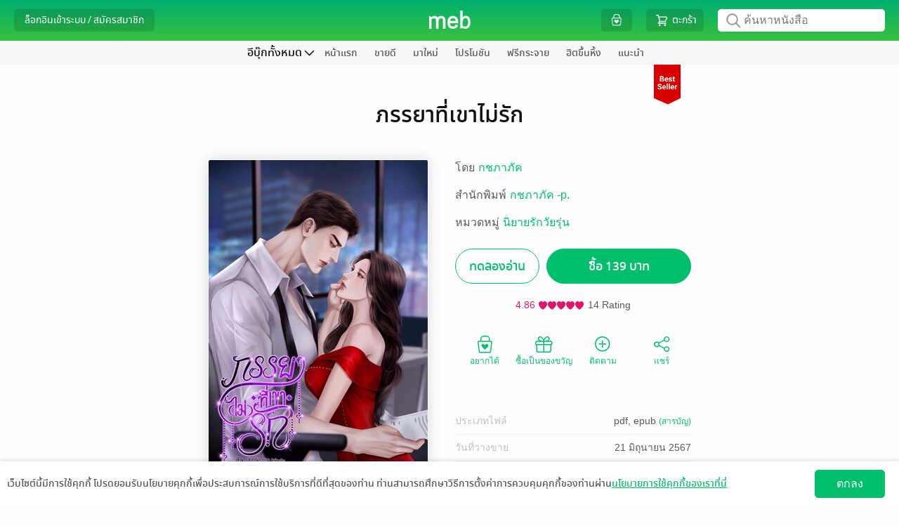

--- FILE ---
content_type: text/css
request_url: https://web-asset.mebmarket.com/web/dist/assets/css/default_menu_without_store.css?1768991565
body_size: -42
content:
#container{top:90px}#btn_main_store h1{font-size:16px}#bottom_bar{overflow-y:unset}#bottom_bar_menu{padding-top:4px;padding-bottom:0!important}.bottom_bar_menu_list{font-size:14px}.bottom_bar_menu_list a{padding-bottom:1px}#main_store_menu_list li a:hover{border-bottom:none}@media only screen and (max-width:767px){#container{top:48px}#bottom_bar{display:none!important}.scroll_hide_bar_menu{display:none!important}#hamburger_menu{display:block;position:absolute;top:76px;left:-6px}#hamburger_menu .text_main_store{text-indent:-9999px;content:url(../images/ic-float-ham@2x.png);height:50px;width:40px;position:absolute}}

--- FILE ---
content_type: text/css
request_url: https://web-asset.mebmarket.com/web/dist/assets/css/book_details.css?1768991565
body_size: 2755
content:
.im{background-image:url(https://www.mebmarket.com/web/assets/images/ic-rating-active@2x.png);background-size:24px 24px;background-repeat:no-repeat;width:24px;height:24px;display:inline-block;margin-right:20px;cursor:pointer}.im_gray{background-image:url(https://www.mebmarket.com/web/assets/images/ic-rating-blank@2x.png);background-size:24px 24px;background-repeat:no-repeat;width:24px;height:24px;display:inline-block;margin-right:20px;cursor:pointer}#book_details_lg{position:relative;display:block}#book_details_sm{position:relative;display:none;margin-top:30px}.promotion_details_lg{display:block}.promotion_details_sm{display:none}.show_only_sm{display:none}#book_details{margin-bottom:40px}.wrap_book_details{width:100%;max-width:688px;margin:auto}.book_name{font-family:notosansmedium;font-size:32px;color:#111;text-align:center;margin-top:55px;margin-bottom:44px}.mete_data_book_details{width:100%;display:table}.wrap_image_book{width:100%;position:relative;max-width:314px}.image_book{width:100%;max-width:314px;max-height:510px;overflow:hidden;float:left;box-shadow:0 0 20px 0 rgba(0,0,0,.15);border:solid 1px #f6f6f6;border-radius:3px;position:relative}.image_book img{width:100%}.mete_data{padding-left:38px;float:left;width:calc(100% - 314px)}.mete_data_author_publisher_category .mete_data_text a{font-family:Helvetica,Thonburi,Tahoma,sans-serif;font-size:16px;text-align:left;margin-bottom:15px;color:var(--link-color)}.mete_data_text a{color:var(--font-color-gray)}#book_details_lg .mete_data_author_publisher_category .mete_data_text:last-child{margin-bottom:25px}.mete_data_other{margin-top:20px}#book_details_lg .mete_data_author_publisher_category .mete_data_text{margin-bottom:15px}.mete_data_other .mete_data_text{font-family:Helvetica,Thonburi,Tahoma,sans-serif;font-size:14px;text-align:left;padding-top:8px;padding-bottom:8px;color:var(--font-color-gray);border-bottom:1px solid #eee}.mete_data_other .mete_data_text:last-child{border-bottom:none}.wrap_btn_book_details{text-align:left;display:table;margin-bottom:20px}.btn_sample{width:120px;height:50px;border-radius:25px;border:solid 1px var(--main-color);color:var(--main-color);background-color:#fff;font-family:notosansmedium;font-size:18px;margin-right:10px;float:left}.btn_send_cemmond{width:100%;max-width:280px;height:44px;border-radius:25px;border:solid 1px var(--main-color);color:#fff!important;background-color:var(--main-color);font-family:notosansmedium;font-size:18px}.btn_buy{width:206px;height:50px;border-radius:25px;border:solid 1px var(--main-color);color:#fff;background-color:var(--main-color);font-family:notosansmedium;font-size:18px}.owned_button{opacity:.3;cursor:unset!important}.wrap_btn_buy{float:left}.display_rating{text-align:center;margin-bottom:30px}.rating_text{width:max-content;font-size:14px;display:inline-block;font-family:Helvetica,Thonburi,Tahoma,sans-serif;color:#e0166a;margin-right:5px}.rating_image{width:max-content;display:inline-block;margin-right:5px}.rating_image img{margin-right:1px}.total_rating_text{width:max-content;display:inline-block;font-family:Helvetica,Thonburi,Tahoma,sans-serif;font-size:14px;color:var(--font-color-gray)}.wrap_menu_list_book_details{width:auto;font-size:0;display:table;margin:auto}.menu_list_book_details{width:84px;font-size:12px;font-family:Helvetica,Thonburi,Tahoma,sans-serif;display:inline-block;float:left;text-align:center;color:var(--main-color)}.menu_list_book_details button{color:var(--main-color)}.menu_list_book_details .dropdown-item{font-family:notosansmedium;font-size:14px;padding:5px 10px;color:#111}.menu_list_book_details img{width:30px}.text_publisher_sm{display:inline-block;text-align:center!important;height:27px;overflow:hidden;position:relative;word-wrap:anywhere;float:left;padding-right:10px;max-width:172px}.text_category_sm{display:inline-block;text-align:center!important;height:27px;overflow:hidden;word-wrap:anywhere;float:left;padding-left:10px;max-width:172px}.text_publisher_sm::after{height:13px;display:block;width:2px;background:#ccc;content:'';float:right;margin-top:7px;position:absolute;top:0;right:0}.book_details_listing{width:100%;max-width:800px;margin:auto;margin-top:60px}.book_details_promotion_listing{max-width:unset!important}.header_promotion{background:#e80008;color:#fff;font-family:notosansmedium;padding:0 40px;height:40px;line-height:40px}.promotion_header_text{font-size:22px;display:table-cell;vertical-align:middle}.promotion_text_expire_date{font-size:18px;text-align:right;display:table-cell;vertical-align:middle}.promotion_details{width:100%;height:180px;background-color:#f6f6f6;padding:27px}#description_listing{font-family:Helvetica,Thonburi,Tahoma,sans-serif;color:#5a5a5a;font-size:14px;word-wrap:break-word}.desc_hof{font-family:Helvetica,Thonburi,Tahoma,sans-serif;color:#5a5a5a;font-size:14px}.genre_tag{font-family:Helvetica,Thonburi,Tahoma,sans-serif;font-size:14px;border:1px solid #e6e6e6;border-radius:3px;display:inline-block;color:#5a5a5a!important;padding:5px;margin-right:10px;margin-bottom:10px}.selected_tag{background:var(--main-color);border:1px solid var(--main-color);color:#fff!important}#printed_version_listing{border-bottom:1px solid #eee;padding-bottom:30px}.header_printed_version_listing{font-family:notosansmedium;font-size:22px;color:#111;margin-bottom:8px}.text_printed_version_listing{font-family:Helvetica,Thonburi,Tahoma,sans-serif;font-size:14px;color:#5a5a5a;display:inline-block;width:100%;max-width:400px}.button_printed_version_listing{display:inline-block;float:right}.button_printed_version_listing a{color:var(--main-color);border:1px solid var(--main-color);background:#fff;border-radius:25px;width:180px;font-size:16px;display:inline-block;text-align:center;height:40px;line-height:37px}.button_printed_version_listing a:nth-child(2){margin-left:20px}.show_only_sm .mete_data_other .mete_data_text{margin-top:0!important}.promotion_card{width:max-content;min-width:340px;max-width:416px;height:114px;background:#fff;position:relative;box-shadow:1px 1px 4px 0 rgba(0,0,0,.1);display:inline-block;margin-right:15px;margin-top:5px;margin-bottom:5px;border-radius:3px}.circle_top{width:25px;height:25px;background:#f6f6f6;border-radius:100%;position:absolute;top:-15px;left:120px;box-shadow:0 3px 6px -6px rgba(0,0,0,.6)}.circle_bottom{width:25px;height:25px;background:#f6f6f6;border-radius:100%;position:absolute;bottom:-15px;left:120px;box-shadow:0 -3px 6px -5px rgba(0,0,0,.7)}.promotion_content{font-family:notosansmedium}.promotion_content_left{width:133px;height:100%;float:left;color:#e80008;padding:13px;position:relative;text-align:left;display:table}.promotion_content_left::after{height:74px;display:block;width:1px;content:'';float:right;margin-top:20px;position:absolute;top:0;right:0;border-right:1px solid #ff8c43;border-right-style:dashed}.promotion_content_right{width:calc(100% - 133px);height:100%;float:left;padding:10px 20px;text-align:left;display:table}.content_promotion{display:table-cell;vertical-align:middle}.wrap_image_slide{width:103px;height:146px;overflow:hidden;display:inline-block;margin-right:15px;position:relative;border-radius:3px;border:1px solid #eee}.wrap_image_series_slide{width:79px;height:112px;overflow:hidden;display:inline-block;margin-right:10px;position:relative;border-radius:3px;border:1px solid #eee}.promotion_text_discount{font-size:24px;line-height:24px}.promotion_text_percen{font-size:34px}.promotion_text_percen_discount{font-size:48px;line-height:40px}.promotion_text_discount_cover{font-size:18px}.promotion_text_discount_price{font-size:18px;color:red}.promotion_text_free{font-size:33px}.wrap_promotion_free_book{float:left;padding-left:10px;max-width:170px}.promotion_free_book_img{float:left;max-width:64px;max-height:90px;overflow:hidden;border-radius:3px}.promotion_free_book_name{font-size:18px;height:28px;overflow:hidden}.promotion_free_book_author{color:silver;font-size:16px;height:25px;overflow:hidden}.promotion_free_book_price{color:#111;font-size:20px;margin-top:8px}.promotion_text_free_5{font-size:40px;text-align:center}.promotion_text_free_5_limit_date{font-size:18px}.badge{position:absolute;top:-56px;right:10px}.link_view_all{font-family:Helvetica,Thonburi,Tahoma,sans-serif;color:var(--link-color)!important;font-size:16px;cursor:pointer}.dropdown-menu-follow .dropdown-item{display:table}.list_follow{padding:10px 0!important;border-bottom:1px solid #eee}.list_follow:first-child{padding-top:0}.list_follow:last-child{padding-bottom:0;border-bottom:unset}.static_text_follow{float:left;width:65px;font-family:Helvetica,Thonburi,Tahoma,sans-serif}.text_follow{width:100%;max-width:155px;white-space:normal;float:left;padding-right:10px}.button_follow{float:left;cursor:pointer;color:#fff;width:76px;text-align:center;background:var(--main-color)!important;font-size:14px;border-radius:3px;padding:2px;min-height:25px}.button_unfollow{background:#fff!important;border:1px solid var(--main-color)!important}.text_unfollow{color:var(--main-color)!important}.wrap_menu_list_book_details button{background:unset;border:unset}.swiper-pagination{margin-top:10px!important}.swiper-pagination-bullet-active{background:var(--main-color)!important}.swiper-container-horizontal>.swiper-pagination-bullets .swiper-pagination-bullet{margin:0 4px!important}.swiper-pagination-bullet{width:6px!important;height:6px!important}.report_title{font-size:16px;color:#333;margin-bottom:5px;margin-top:25px}.report_text{font-size:14px;color:#5a5a5a}.wrap_quota_book{background:#f6f6f6;padding-top:20px;display:table;width:350px}.max_quota{background:#ffb2b5;width:100%;height:20px;border-radius:16px;margin:auto;max-width:300px;position:relative}.used_quota{position:absolute;left:0;background:red;height:20px;border-radius:15px}.used_quota_text{width:100%;text-align:center;font-size:16px;color:#111;font-family:notosansmedium;margin-top:10px}.icon_flash_sale{width:44px;position:absolute;left:5px;top:-12px}.placeholder_button{background:#eee;border-color:#fff;pointer-events:none;cursor:default}.placeholder_button_out_line{color:#eee;border-color:#eee;pointer-events:none;cursor:default}.privilege_card{margin:5px}.book_cover_height{text-align:center;width:unset!important;height:100%!important}.book_cover_height img{width:unset!important;height:100%!important}#wrap_icon_meb_stamp .wrap_text_stamp{left:27px!important}#wrap_icon_meb_stamp .wrap_text_stamp div{font-size:22px!important}#wrap_icon_meb_stamp_small .wrap_text_stamp{left:28px!important}#wrap_icon_meb_stamp_small .wrap_text_stamp div{font-size:20px!important}.book_privilege_text{white-space:nowrap;overflow:hidden;text-overflow:ellipsis}.block_display{opacity:0}#text_block_display_book_details{width:300px;margin:auto;margin-top:auto;text-align:center;border:1px solid #e0e0e0;border-radius:5px;padding:20px;font-size:16px;margin-top:40px;font-size:14px;color:#8e918f!important}.text_block_display{position:absolute;top:50%;left:50%;transform:translate(-50%,-50%);width:100%;font-size:12px;color:#8e918f!important;padding:10px;text-align:center}@media only screen and (max-width:991px){.book_details_listing{max-width:668px}.text_printed_version_listing{max-width:270px}}@media only screen and (max-width:767px){#book_details_lg{display:none}#book_details_sm{display:block}.book_details_listing{max-width:345px;margin-top:20px}.show_only_sm{display:block}.wrap_book_details{max-width:345px}.book_name{font-size:26px;max-width:270px;margin:auto;margin-top:0;margin-bottom:0}.wrap_image_book{max-width:200px;margin:auto}.image_book{float:unset;margin:auto;max-width:200px;max-height:320px;min-height:270px}.mete_data{width:100%;padding-left:0}.btn_buy{width:180px}.btn_buffet{font-size:16px!important}.wrap_btn_book_details{margin:auto;margin-bottom:20px}.button_printed_version_listing{float:unset;display:block;margin-top:20px;text-align:center}.button_printed_version_listing a{margin:auto;width:167px;font-size:14px}.button_printed_version_listing a:nth-child(2){margin-left:10px}.display_rating{margin-bottom:0}#wrap_seller_link{margin-bottom:10px!important;margin-top:20px!important}.header_promotion{padding:0 10px}.promotion_details_lg{display:none}.promotion_details_sm{display:block}.promotion_details{padding:25px 10px;height:unset}.promotion_card{min-width:330px;max-width:330px;height:90px;display:block;margin:auto;margin-bottom:15px}.promotion_card:last-child{margin-bottom:0}.circle_top{width:20px;height:20px;left:98px}.circle_bottom{width:20px;height:20px;left:98px}.promotion_content_right{width:calc(100% - 108px);padding-right:10px}.promotion_content_left{width:108px;padding:10px}.promotion_content_left::after{height:50px}.promotion_text_discount{font-size:20px;line-height:25px}.promotion_text_percen{font-size:24px}.promotion_text_percen_discount{font-size:40px;line-height:32px}.promotion_text_discount_cover{font-size:18px}.promotion_text_discount_price{font-size:18px}.promotion_text_free{font-size:26px}.wrap_promotion_free_book{float:left;padding-left:10px;max-width:140px}.promotion_free_book_img{float:left;max-width:50px;max-height:70px;overflow:hidden;border-radius:3px}.promotion_free_book_name{font-size:16px;height:24px;overflow:hidden}.promotion_free_book_author{color:silver;font-size:14px;height:20px;overflow:hidden}.promotion_free_book_price{color:#111;font-size:18px;margin-top:3px}.promotion_text_free_5{font-size:40px;text-align:center}.promotion_text_free_5_limit_date{font-size:18px}.promotion_header_text{font-size:18px}.promotion_text_expire_date{font-size:16px}.wrap_image_series_slide{width:75px;height:106px;margin-right:7px}.wrap_image_slide{width:75px;height:106px;margin-right:7px}.badge{top:-33px;right:-10px}#iframe_youtube{height:200px!important}.wrap_quota_book{width:100%;margin-bottom:20px}.book_cover_height{text-align:center;width:unset!important;height:100%!important;max-height:unset!important}.book_cover_height img{width:100%!important}#text_restict_comment_3{font-size:12px!important;margin-top:3px!important}.text_block_display{font-size:10px!important}}@media only screen and (max-width:576px){.privilege_card{margin:0 auto 20px}}@media only screen and (max-width:320px){.menu_list_book_details{width:75px}.book_details_listing{max-width:300px}}

--- FILE ---
content_type: application/javascript
request_url: https://web-asset.mebmarket.com/web/dist/assets/js/libs/LoadScript.js?1768991565
body_size: 702
content:
"use strict";function _toConsumableArray(t){return _arrayWithoutHoles(t)||_iterableToArray(t)||_unsupportedIterableToArray(t)||_nonIterableSpread()}function _nonIterableSpread(){throw new TypeError("Invalid attempt to spread non-iterable instance.\nIn order to be iterable, non-array objects must have a [Symbol.iterator]() method.")}function _unsupportedIterableToArray(t,r){if(t){if("string"==typeof t)return _arrayLikeToArray(t,r);var e=Object.prototype.toString.call(t).slice(8,-1);return"Object"===e&&t.constructor&&(e=t.constructor.name),"Map"===e||"Set"===e?Array.from(t):"Arguments"===e||/^(?:Ui|I)nt(?:8|16|32)(?:Clamped)?Array$/.test(e)?_arrayLikeToArray(t,r):void 0}}function _iterableToArray(t){if("undefined"!=typeof Symbol&&null!=t[Symbol.iterator]||null!=t["@@iterator"])return Array.from(t)}function _arrayWithoutHoles(t){if(Array.isArray(t))return _arrayLikeToArray(t)}function _arrayLikeToArray(t,r){(null==r||r>t.length)&&(r=t.length);for(var e=0,o=new Array(r);e<r;e++)o[e]=t[e];return o}var load_script_recursive=new Array;function setFormatLoadScript(){return load_script_height_piority=[].concat(_toConsumableArray(load_script_height_piority.filter(function(t){return t.startsWith("libs")})),_toConsumableArray(load_script_height_piority.filter(function(t){return t.startsWith("plugin")})),_toConsumableArray(load_script_height_piority.filter(function(t){return t.startsWith("templates")})))}function loadJS(t){var r=1<arguments.length&&void 0!==arguments[1]&&arguments[1],e=document.createElement("script");e.setAttribute("defer","defer"),e.setAttribute("type","text/javascript"),r?e.setAttribute("src","".concat(t,"?").concat(VERSION_JS)):e.setAttribute("src","".concat(ASSETS_SCRIPTS).concat(t,"?").concat(VERSION_JS)),void 0!==e&&document.getElementsByTagName("head")[0].appendChild(e)}function loadJSRecursive(){var t=load_script_height_piority.shift();if(null!=t)if("libs/Core.js"!=t&&"libs/jMeb.js"!=t&&"libs/BookList.js"!=t&&"libs/ManageBooks.js"!=t&&"plugin/jQuery/jquery-ui-1.12.1.min.js"!=t)loadJS(t),loadJSRecursive();else{var r=document.createElement("script");r.setAttribute("type","text/javascript"),r.setAttribute("src","".concat(ASSETS_SCRIPTS).concat(t,"?").concat(VERSION_JS)),r.addEventListener("load",function(){console.log("loadJSRecursive : "+t),loadJSRecursive()}),void 0!==r&&document.getElementsByTagName("head")[0].appendChild(r)}}$(document).ready(function(){if("book_details"==action){var t=comment_id?500:1500;setFormatLoadScript().forEach(function(t){loadJS(t)}),setTimeout(function(){load_script_low_piority.forEach(function(t){loadJS(t)}),load_script_url_low_piority.forEach(function(t){loadJS(t,!0)})},t)}else{var r;load_script_height_piority=setFormatLoadScript(),(r=load_script_height_piority).push.apply(r,_toConsumableArray(load_script_low_piority)),loadJSRecursive()}});